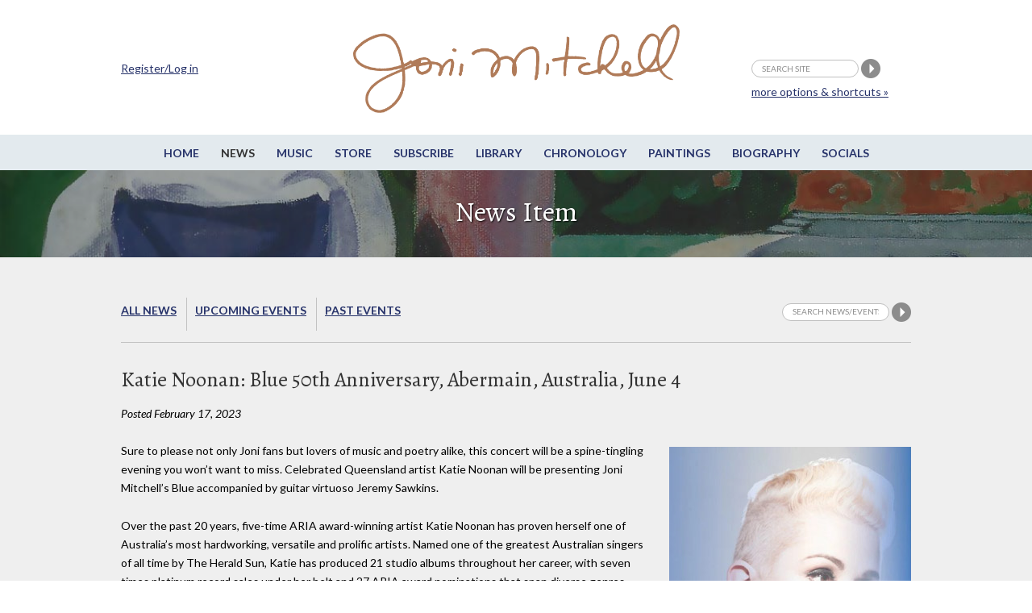

--- FILE ---
content_type: text/html;charset=UTF-8
request_url: https://jonimitchell.com/news/newsitem.cfm?id=1718
body_size: 18005
content:

 



























<script>
if (location.protocol == 'http:')
  location.href = location.href.replace(/^http:/, 'https:')
</script>  
 














<!DOCTYPE html>
<!--[if IE 8]> <html lang="en-US" class="no-js lt-ie9"> <![endif]-->
<!--[if gt IE 8]><!--> <html lang="en-US" class="no-js"> <!--<![endif]-->
<head>

<!-- Google Tag Manager -->
<script>(function(w,d,s,l,i){w[l]=w[l]||[];w[l].push({'gtm.start':
new Date().getTime(),event:'gtm.js'});var f=d.getElementsByTagName(s)[0],
j=d.createElement(s),dl=l!='dataLayer'?'&l='+l:'';j.async=true;j.src=
'https://www.googletagmanager.com/gtm.js?id='+i+dl;f.parentNode.insertBefore(j,f);
})(window,document,'script','dataLayer','GTM-TXDPT8R');</script>
<!-- End Google Tag Manager -->

<!-- Global site tag (gtag.js) - Google Analytics -->
<script async src="https://www.googletagmanager.com/gtag/js?id=G-SQKPG7PGBH"></script>
<script>
  window.dataLayer = window.dataLayer || [];
  function gtag(){dataLayer.push(arguments);}
  gtag('js', new Date());

  gtag('config', 'G-SQKPG7PGBH');
</script>

<!-- Global site tag (gtag.js) - Google Analytics -->
<script async src="https://www.googletagmanager.com/gtag/js?id=UA-336661-1"></script>
<script>
  window.dataLayer = window.dataLayer || [];
  function gtag(){dataLayer.push(arguments);}
  gtag('js', new Date());

  gtag('config', 'UA-336661-1');
</script>



<title>Joni Mitchell - News Item</title>



<meta charset="utf-8">
<meta name="viewport" content="width=device-width, initial-scale=1">
<link href='https://fonts.googleapis.com/css?family=Lato:400,400italic,700,700italic&amp;subset=latin,latin-ext' rel='stylesheet' type='text/css'>
<link href='https://fonts.googleapis.com/css?family=Alegreya:400,400italic,700,700italic&amp;subset=latin,latin-ext' rel='stylesheet' type='text/css'>

<!--[if lt IE 9]>
<script src="/js/html5.js"></script>
<![endif]-->


<link rel="stylesheet" href="https://jonimitchell.com/css/structure.css" type="text/css" media="all" />
<link rel="stylesheet" href="https://jonimitchell.com/css/flexslider.css?ver=4.1.1" type="text/css" media="all" />
<link rel="stylesheet" href="https://jonimitchell.com/css/mitchell.css?ver=1.1" type="text/css" media="all" />
<link rel="stylesheet" href="https://jonimitchell.com/css/mp3-player-button.css" type="text/css" media="all" />

<!--[if lt IE 9]>
<link rel="stylesheet" href="https://jonimitchell.com/css/ie-old.css" type="text/css" media="all" />
<![endif]-->


<script type="text/javascript" src="https://ajax.googleapis.com/ajax/libs/jquery/2.1.4/jquery.min.js"></script>
<script type="text/javascript" src="https://jonimitchell.com/js/jquery.validate.min.js"></script>
<script type="text/javascript" src="https://jonimitchell.com/js/jquery-migrate.min.js"></script>
<!-- Add mousewheel plugin (this is optional) -->
<script type="text/javascript" src="https://jonimitchell.com/js/jquery.mousewheel-3.0.6.pack.js"></script>

<script type="text/javascript" src="https://jonimitchell.com/js/soundmanager2.js"></script>
<script type="text/javascript" src="https://jonimitchell.com/js/mp3-player-button.js"></script>
<!-- the original jquery file from the theme does not work for fancybox -->

<!-- Add fancyBox main JS and CSS files -->
<script type="text/javascript" src="https://jonimitchell.com/fancybox/jquery.fancybox.js?v=2.1.5"></script>
<link rel="stylesheet" type="text/css" href="https://jonimitchell.com/fancybox/jquery.fancybox.css?v=2.1.5" media="screen" />

<!-- Add Button helper (this is optional) -->
<link rel="stylesheet" type="text/css" href="https://jonimitchell.com/fancybox/helpers/jquery.fancybox-buttons.css?v=1.0.5" />
<script type="text/javascript" src="https://jonimitchell.com/fancybox/helpers/jquery.fancybox-buttons.js?v=1.0.5"></script>

<!-- Add Thumbnail helper (this is optional) -->
<link rel="stylesheet" type="text/css" href="https://jonimitchell.com/fancybox/helpers/jquery.fancybox-thumbs.css?v=1.0.7" />
<script type="text/javascript" src="https://jonimitchell.com/fancybox/helpers/jquery.fancybox-thumbs.js?v=1.0.7"></script>

<!-- Add Media helper (this is optional) -->
<script type="text/javascript" src="https://jonimitchell.com/fancybox/helpers/jquery.fancybox-media.js?v=1.0.6"></script>



<script type="text/javascript">
$(document).ready(function () {
    // define validator to ignore default values in header search
	jQuery.validator.addMethod("defaultInvalid", function (value, element) {
        switch (element.value) {
            case "search site":
                if (element.name == "searchstring") return false;
                break;
            default:
                return true;
                break;
        }
    });

    // define validator to ignore default values in small search
	jQuery.validator.addMethod("defaultInvalid2", function (value, element) {
        switch (element.value) {
            case "Search news/events":
                if (element.name == "searchstring") return false;
                break;
            default:
                return true;
                break;
        }
    });

    // define validator to ignore default values in wide simple search
	jQuery.validator.addMethod("defaultInvalid3", function (value, element) {
        switch (element.value) {
            case "Search news/events":
                if (element.name == "searchstring") return false;
                break;
            default:
                return true;
                break;
        }
    });

    // define validator to ignore default values in main search page
	jQuery.validator.addMethod("defaultInvalid4", function (value, element) {
        switch (element.value) {
            case "Search news/events":
                if (element.name == "searchstring") return false;
                break;
            default:
                return true;
                break;
        }
    });



    // begin header search validator

    $("#tsearch").validate({
		errorElement: "span",
		errorClass: "invalid",
		validClass: "success",
        rules: {
            searchstring: {
                required: true,
                defaultInvalid: true
            }
        },
        messages: {
            searchstring: "required"
        },
    });

    // end header search validator

    // begin small search validator

    $("#csearch").validate({
		errorElement: "span",
		errorClass: "invalid",
		validClass: "success",
        rules: {
            searchstring: {
                required: true,
                defaultInvalid2: true
            }
        },
        messages: {
            searchstring: "required"
        },
    });

    // end small search validator

	// begin wide simple search validator

    $("#lsearch").validate({
		errorElement: "span",
		errorClass: "invalid",
		validClass: "success",
        rules: {
            searchstring: {
                required: true,
                defaultInvalid3: true
            }
        },
        messages: {
            searchstring: "required"
        },
    });

    // end wide simple search validator

	// begin main search page input field validator

    $("#sitesearch").validate({
		errorElement: "span",
		errorClass: "invalid",
		validClass: "success",
        rules: {
            searchstring: {
                required: true,
                defaultInvalid4: true
            }
        },
        messages: {
            searchstring: "required"
        },
    });

    // end main search page input field validator


    $(".fancybox")
	//	.attr('rel', 'gallery')
		.fancybox({
			beforeLoad: function() {
				var el, id = $(this.element).data('title-id');

				if (id) {
					el = $('#' + id);

					if (el.length) {
						this.title = el.html();
					}
				}
			}
		});
	$('.accordionbox h2, .accordionbox h3, .accordionbox h4')
		.click(function(e){
			e.preventDefault();
			$(this).closest('div').find('ul').slideToggle();
			$(this).closest('div').find('h3').toggleClass("open");
		});
});
</script>









<script src='https://www.google.com/recaptcha/api.js'></script>

<!-- Facebook Pixel Code -->
  <script>
  !function(f,b,e,v,n,t,s){if(f.fbq)return;n=f.fbq=function(){n.callMethod?
  n.callMethod.apply(n,arguments):n.queue.push(arguments)};if(!f._fbq)f._fbq=n;
  n.push=n;n.loaded=!0;n.version='2.0';n.queue=[];t=b.createElement(e);t.async=!0;
  t.src=v;s=b.getElementsByTagName(e)[0];s.parentNode.insertBefore(t,s)}(window,
  document,'script','https://connect.facebook.net/en_US/fbevents.js');
  fbq('init', '1024129180947932'); // Insert your pixel ID here.
  fbq('track', 'PageView');
  </script>
  <noscript><img height="1" width="1" style="display:none"
  src="https://www.facebook.com/tr?id=1024129180947932&ev=PageView&noscript=1"
  /></noscript>
<!-- DO NOT MODIFY -->
<!-- End Facebook Pixel Code -->

</head>
<body class="news ">
<!-- Google Tag Manager (noscript) -->
<noscript><iframe src="https://www.googletagmanager.com/ns.html?id=GTM-TXDPT8R"
height="0" width="0" style="display:none;visibility:hidden"></iframe></noscript>
<!-- End Google Tag Manager (noscript) -->








<script type="text/javascript" src="https://platform.twitter.com/widgets.js"></script>

	<div class="wrap top">
		<div class="container">
			<header id="header" class="group textual">
				<h1 id="logo"><a href="/"><img src="/img/jmcoppersig.png" alt="Joni Mitchell" /></a></h1>
			</header><!-- /header -->
		</div><!-- /container -->
	</div><!-- /wrap -->
	<div class="wrap menutoggle">
		<div class="container">
			<h3 id="toggle">MENU</h3>
		</div><!-- .container -->
	</div><!-- .wrap -->
	<div id="panel" class="wrap">
		<div class="panelcontainer">
			<div class="panelpadding">
				<nav id="nav"> 
					<ul id="navigation" class="horizontalnav">
					<li><a href="/">Home</a></li>
					<li class="current"><a href="/news/">News</a></li>
					<li><a href="/music/">Music</a></li>
					<li><a href="https://jm.lnk.to/AA7275AW/jonimitchell" target="_blank">Store</a></li>
					<li><a href="https://www.rhino.com/jonimitchellemail" target="_blank">Subscribe</a></li>
					<li><a href="/library/">Library</a></li>
					<li><a href="/chronology/">Chronology</a></li>
					<li><a href="/paintings/">Paintings</a></li>
					<li><a href="/biography/">Biography</a></li>
					<li><a href="/network.cfm">Socials</a></li>
                    
					</ul>
				</nav><!-- #nav -->


				<div class="extra">
                
					<div class="container">
						<form name="tsearch" id="tsearch" action="https://jonimitchell.com/searchresults.cfm" method="post">
						<div>
						<input name="searchstring" id="searchstring" class="searchstring" type="text" value="search site" onFocus="if(this.value == 'search site')this.value='';"  onblur="if(this.value == '')this.value='search site';" />
						<input name="image" type="image" src="/img/search.png" alt="Perform search" />
                        
						<input type="hidden" name="username" value="Not logged in">
                        
						<input type="hidden" name="indexstring" value="news,comments,albums,events,lyrics,guitar,undercover,artwork,chronology,library,media,video,footnotes">
						<input type="hidden" name="ip" value="3.129.253.31">
						<input type='text' style='display:none' />
						</div>
						<p class="moresearchoptions"><a href="/search.cfm">more options &amp; shortcuts &raquo;</a></p>
						</form>
                    
						<div class="notloggedin">
							<p><a href="/login.cfm">Register/Log in</a></p>
						</div>
					
					</div>
                    <!-- .container -->
				</div><!-- .extra -->
			</div><!-- .panelpadding -->
		</div><!-- .panelcontainer -->
	</div><!-- #panel .wrap -->

	<div class="wrap topboxwrap" style="background-image:url(/img/art/art-1.jpg);"><div class="shaded">
		<div class="container topbox">
			<h1>News Item</h1>


	


		</div>
	</div></div><!-- .wrap -->
 

	<div class="wrap maincontent">
		<div class="container">
			<div class="fullwidth">
				<div id="subsubnav">
					<ul>



  <li><a href="allnews.cfm">All News</a></li>
  <li><a href="events.cfm">Upcoming Events</a></li>
  <li class="last"><a href="past-events.cfm">Past Events</a></li>
  
  


	<li class="contentsearch">
		<form name="csearch" id="csearch" action="searchtextnews.cfm" method="post" >
			<div>
			<input name="indexstring" type="hidden" value="news">
			<input name="searchstring" id="contentsearchstring" class="searchstring" type="text" value="Search news/events" onfocus="if(this.value=='Search news/events')this.value='';"  onblur="if(this.value=='')this.value='Search news/events';" />
			<input name="search" type="image" src="/img/search.png" alt="Search news/events" />
			
			<INPUT TYPE="hidden" NAME="username" VALUE="Not logged in">
			
			<input type="hidden" name="ip" value="3.129.253.31">
			</div>
		</form>
	</li>


					</ul>
				</div>
                
				<h2>Katie Noonan: Blue 50th Anniversary, Abermain, Australia, June 4</h2>
				<p class="newsdate"><em>Posted February 17, 2023</em></p>
				<p>
                
                <div class="imagebox imageright" style="width:300px;">
                
                <a href="https://www.katienoonan.com.au/shows" target="_blank"><img src="https://jonimitchell.com/news/images/1718.jpg" alt="" /></a>
                
                </div>
                  
                <p>
    
    Sure to please not only Joni fans but lovers of music and poetry alike, this concert will be a spine-tingling evening you won’t want to miss. Celebrated Queensland artist Katie Noonan will be presenting Joni Mitchell’s Blue accompanied by guitar virtuoso Jeremy Sawkins.
</p><p>
Over the past 20 years, five-time ARIA award-winning artist Katie Noonan has proven herself one of Australia’s most hardworking, versatile and prolific artists. Named one of the greatest Australian singers of all time by The Herald Sun, Katie has produced 21 studio albums throughout her career, with seven times platinum record sales under her belt and 27 ARIA award nominations that span diverse genres.
 <a href="https://www.katienoonan.com.au/shows" target="_blank">More information here</a> 
</p></p>
                
				<div class="fbtwitbuttons">
					<a href="https://twitter.com/share" class="twitter-share-button" data-text="News: Katie Noonan: Blue 50th Anniversary, Abermain, Australia, June 4 @JoniMitchellcom" data-url="https://jonimitchell.com/news/newsitem.cfm?id=1718" data-count="horizontal">Tweet</a>
					<iframe src="https://www.facebook.com/plugins/like.php?href=https://jonimitchell.com/news/newsitem.cfm?id=1718&amp;layout=button_count&amp;show_faces=true&amp;width=120&amp;action=like&amp;font=lucida+grande&amp;colorscheme=light&amp;height=21" scrolling="no" frameborder="0" style="border:none; overflow:hidden; width:120px; height:21px;" allowTransparency="true"></iframe>
				</div>
			</div><!-- .fullwidth -->
		</div><!-- .container -->
	</div><!-- .wrap -->
	<div class="wrap footer">
		<div class="container">
			<div id="footer" class="fullwidth">
				<div class="fcol fcol1">
					<div class="fcolblock">
					<h3>JoniMitchell.com</h3>
                    
					<p><a href="/login.cfm">Register / Login</a></p>
                    
					</div>
					<div class="fcolblock fcolblock2">
						<p>Translate this page:</p>
						<div id="google_translate_element"></div><script>
						function googleTranslateElementInit() {
						  new google.translate.TranslateElement({
							pageLanguage: 'en'
						  }, 'google_translate_element');
						}
						</script><script src="https://translate.google.com/translate_a/element.js?cb=googleTranslateElementInit"></script>
					</div>
				</div>
				<div class="fcol fcol2">
					<div class="fcolblock">
						<ul>
							<li><a href="/contact.cfm">Contact Us</a></li>
							<li><a href="/feedback.cfm">Give us feedback</a></li>
							<li><a href="/permissions.cfm">Permissions</a></li>
							<li><a href="/legal.cfm">Copyright Claims</a></li>
							
						</ul>
						<ul>
							<li><a href="/credits.cfm">Credits</a></li>
							<li><a href="https://thejmdl.com" target="_blank">JMDL</a></li>
						</ul>
					</div>
				</div>
				<div class="fcol fcol3">
					<div class="fcolblock fsocial">
						<p>Follow Joni Mitchell</p>
						<ul>
							<li><a href="https://www.facebook.com/JoniMitchell" target="_blank"><img src="/img/fb-white.png" alt="Facebook" /></a></li>
							<li><a href="https://www.twitter.com/JoniMitchell" target="_blank"><img src="/img/tw-white.png" alt="Twitter" /></a></li>
							<li><a href="https://www.instagram.com/jonimitchell/" target="_blank"><img src="/img/ig-white.png" alt="Instagram" /></a></li>
<li><a href="https://www.youtube.com/channel/UC1wN41s_8Fmew81Pk2LQOxw" target="_blank" style="border:0;"><img src="https://jonimitchell.com/images/iYT.png" width="25"  alt="" title="" /></a></li>
						</ul>
						
					</div>
				</div>
				<div class="fcol fcol4">
					<div class="fcolblock">
						<ul>
							<li>Website Design by<br />
							Raffaele Malanga at <a href="https://www.farstudios.com" target="_blank">Far Studios</a></li>
							<li>CSS and HTML wizardry by Els</li>
							
							<li>Programming by <br />
							<a href="https://FrontRange360.com" target="_blank">FrontRange360</a></li>
						</ul>
                        
					</div>
				</div>
			</div><!-- #footer -->
		</div><!-- /container -->
	</div><!-- /footer-wrap -->
    
    

<script>
soundManager.setup({
  // required: path to directory containing SM2 SWF files
  url: '/swf/',
  debugMode: false,
  preferFlash: false
});
</script>

 <script type='text/javascript' src='/js/scripts2.js?ver=1.1'></script>
 
</body>
</html>



